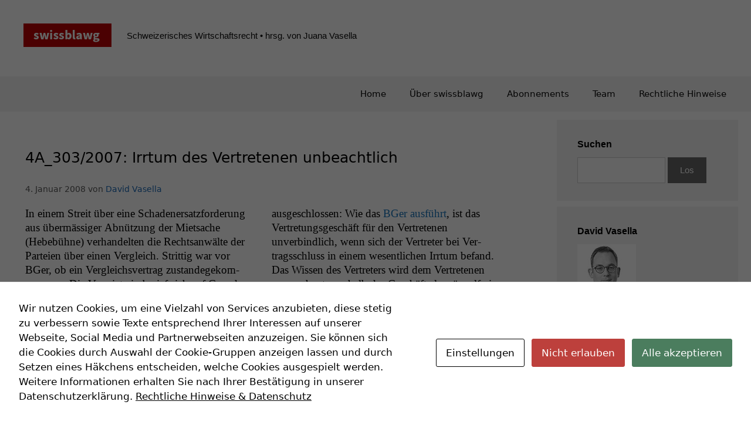

--- FILE ---
content_type: text/html; charset=UTF-8
request_url: https://swissblawg.ch/2008/01/4a3032007-irrtum-des-vertretenen.html
body_size: 21031
content:
<!DOCTYPE html>
<html dir="ltr" lang="de" prefix="og: https://ogp.me/ns#">
<head>
	<meta charset="UTF-8">
	<title>4A_303/2007: Irrtum des Vertretenen unbeachtlich - swissblawg</title>
	<style>img:is([sizes="auto" i], [sizes^="auto," i]) { contain-intrinsic-size: 3000px 1500px }</style>
	
		<!-- All in One SEO 4.8.6.1 - aioseo.com -->
	<meta name="description" content="In einem Streit über eine Schadenersatzforderung aus übermässiger Abnützung der Mietsache (Hebebühne) verhandelten die Rechtsanwälte der Parteien über einen Vergleich. Strittig war vor BGer, ob ein Vergleichsvertrag zustandegekommen war. Die Vermieterin berief sich auf Grundlagenirrtum. Weil ihr Anwalt den richtigen Sachverhalt kannte, war ein Grundlagenirrtum ausgeschlossen: Wie das BGer ausführt, ist das Vertretungsgeschäft für den" />
	<meta name="robots" content="max-image-preview:large" />
	<meta name="author" content="David Vasella"/>
	<link rel="canonical" href="https://swissblawg.ch/2008/01/4a3032007-irrtum-des-vertretenen.html" />
	<meta name="generator" content="All in One SEO (AIOSEO) 4.8.6.1" />
		<meta property="og:locale" content="de_DE" />
		<meta property="og:site_name" content="swissblawg - Schweizerisches Wirtschaftsrecht  • hrsg. von Juana Vasella" />
		<meta property="og:type" content="article" />
		<meta property="og:title" content="4A_303/2007: Irrtum des Vertretenen unbeachtlich - swissblawg" />
		<meta property="og:description" content="In einem Streit über eine Schadenersatzforderung aus übermässiger Abnützung der Mietsache (Hebebühne) verhandelten die Rechtsanwälte der Parteien über einen Vergleich. Strittig war vor BGer, ob ein Vergleichsvertrag zustandegekommen war. Die Vermieterin berief sich auf Grundlagenirrtum. Weil ihr Anwalt den richtigen Sachverhalt kannte, war ein Grundlagenirrtum ausgeschlossen: Wie das BGer ausführt, ist das Vertretungsgeschäft für den" />
		<meta property="og:url" content="https://swissblawg.ch/2008/01/4a3032007-irrtum-des-vertretenen.html" />
		<meta property="og:image" content="https://swissblawg.ch/wp-content/uploads/2017/02/cropped-swissblawg_logo-2.gif" />
		<meta property="og:image:secure_url" content="https://swissblawg.ch/wp-content/uploads/2017/02/cropped-swissblawg_logo-2.gif" />
		<meta property="article:published_time" content="2008-01-04T11:13:00+00:00" />
		<meta property="article:modified_time" content="2017-01-15T19:34:23+00:00" />
		<meta name="twitter:card" content="summary" />
		<meta name="twitter:title" content="4A_303/2007: Irrtum des Vertretenen unbeachtlich - swissblawg" />
		<meta name="twitter:description" content="In einem Streit über eine Schadenersatzforderung aus übermässiger Abnützung der Mietsache (Hebebühne) verhandelten die Rechtsanwälte der Parteien über einen Vergleich. Strittig war vor BGer, ob ein Vergleichsvertrag zustandegekommen war. Die Vermieterin berief sich auf Grundlagenirrtum. Weil ihr Anwalt den richtigen Sachverhalt kannte, war ein Grundlagenirrtum ausgeschlossen: Wie das BGer ausführt, ist das Vertretungsgeschäft für den" />
		<meta name="twitter:image" content="https://swissblawg.ch/wp-content/uploads/2017/02/cropped-swissblawg_logo-2.gif" />
		<script type="application/ld+json" class="aioseo-schema">
			{"@context":"https:\/\/schema.org","@graph":[{"@type":"BlogPosting","@id":"https:\/\/swissblawg.ch\/2008\/01\/4a3032007-irrtum-des-vertretenen.html#blogposting","name":"4A_303\/2007: Irrtum des Vertretenen unbeachtlich - swissblawg","headline":"4A_303\/2007: Irrtum des Vertretenen unbeachtlich","author":{"@id":"https:\/\/swissblawg.ch\/author\/dvasella#author"},"publisher":{"@id":"https:\/\/swissblawg.ch\/#organization"},"image":{"@type":"ImageObject","url":"https:\/\/swissblawg.ch\/wp-content\/uploads\/2017\/02\/cropped-swissblawg_logo-2.gif","@id":"https:\/\/swissblawg.ch\/#articleImage","width":300,"height":80},"datePublished":"2008-01-04T12:13:00+01:00","dateModified":"2017-01-15T20:34:23+01:00","inLanguage":"de-DE","mainEntityOfPage":{"@id":"https:\/\/swissblawg.ch\/2008\/01\/4a3032007-irrtum-des-vertretenen.html#webpage"},"isPartOf":{"@id":"https:\/\/swissblawg.ch\/2008\/01\/4a3032007-irrtum-des-vertretenen.html#webpage"},"articleSection":"Rechtsprechung, Vertrags- u. Handelsrecht"},{"@type":"BreadcrumbList","@id":"https:\/\/swissblawg.ch\/2008\/01\/4a3032007-irrtum-des-vertretenen.html#breadcrumblist","itemListElement":[{"@type":"ListItem","@id":"https:\/\/swissblawg.ch#listItem","position":1,"name":"Home","item":"https:\/\/swissblawg.ch","nextItem":{"@type":"ListItem","@id":"https:\/\/swissblawg.ch\/rechtsprechung#listItem","name":"Rechtsprechung"}},{"@type":"ListItem","@id":"https:\/\/swissblawg.ch\/rechtsprechung#listItem","position":2,"name":"Rechtsprechung","item":"https:\/\/swissblawg.ch\/rechtsprechung","nextItem":{"@type":"ListItem","@id":"https:\/\/swissblawg.ch\/2008\/01\/4a3032007-irrtum-des-vertretenen.html#listItem","name":"4A_303\/2007: Irrtum des Vertretenen unbeachtlich"},"previousItem":{"@type":"ListItem","@id":"https:\/\/swissblawg.ch#listItem","name":"Home"}},{"@type":"ListItem","@id":"https:\/\/swissblawg.ch\/2008\/01\/4a3032007-irrtum-des-vertretenen.html#listItem","position":3,"name":"4A_303\/2007: Irrtum des Vertretenen unbeachtlich","previousItem":{"@type":"ListItem","@id":"https:\/\/swissblawg.ch\/rechtsprechung#listItem","name":"Rechtsprechung"}}]},{"@type":"Organization","@id":"https:\/\/swissblawg.ch\/#organization","name":"swissblawg","description":"Schweizerisches Wirtschaftsrecht  \u2022 hrsg. von Juana Vasella","url":"https:\/\/swissblawg.ch\/","logo":{"@type":"ImageObject","url":"https:\/\/swissblawg.ch\/wp-content\/uploads\/2017\/02\/cropped-swissblawg_logo-2.gif","@id":"https:\/\/swissblawg.ch\/2008\/01\/4a3032007-irrtum-des-vertretenen.html\/#organizationLogo","width":300,"height":80},"image":{"@id":"https:\/\/swissblawg.ch\/2008\/01\/4a3032007-irrtum-des-vertretenen.html\/#organizationLogo"}},{"@type":"Person","@id":"https:\/\/swissblawg.ch\/author\/dvasella#author","url":"https:\/\/swissblawg.ch\/author\/dvasella","name":"David Vasella","image":{"@type":"ImageObject","@id":"https:\/\/swissblawg.ch\/2008\/01\/4a3032007-irrtum-des-vertretenen.html#authorImage","url":"https:\/\/swissblawg.ch\/wp-content\/uploads\/2017\/01\/dvasella.jpg","width":96,"height":96,"caption":"David Vasella"}},{"@type":"WebPage","@id":"https:\/\/swissblawg.ch\/2008\/01\/4a3032007-irrtum-des-vertretenen.html#webpage","url":"https:\/\/swissblawg.ch\/2008\/01\/4a3032007-irrtum-des-vertretenen.html","name":"4A_303\/2007: Irrtum des Vertretenen unbeachtlich - swissblawg","description":"In einem Streit \u00fcber eine Schadenersatzforderung aus \u00fcberm\u00e4ssiger Abn\u00fctzung der Mietsache (Hebeb\u00fchne) verhandelten die Rechtsanw\u00e4lte der Parteien \u00fcber einen Vergleich. Strittig war vor BGer, ob ein Vergleichsvertrag zustandegekommen war. Die Vermieterin berief sich auf Grundlagenirrtum. Weil ihr Anwalt den richtigen Sachverhalt kannte, war ein Grundlagenirrtum ausgeschlossen: Wie das BGer ausf\u00fchrt, ist das Vertretungsgesch\u00e4ft f\u00fcr den","inLanguage":"de-DE","isPartOf":{"@id":"https:\/\/swissblawg.ch\/#website"},"breadcrumb":{"@id":"https:\/\/swissblawg.ch\/2008\/01\/4a3032007-irrtum-des-vertretenen.html#breadcrumblist"},"author":{"@id":"https:\/\/swissblawg.ch\/author\/dvasella#author"},"creator":{"@id":"https:\/\/swissblawg.ch\/author\/dvasella#author"},"datePublished":"2008-01-04T12:13:00+01:00","dateModified":"2017-01-15T20:34:23+01:00"},{"@type":"WebSite","@id":"https:\/\/swissblawg.ch\/#website","url":"https:\/\/swissblawg.ch\/","name":"swissblawg","description":"Schweizerisches Wirtschaftsrecht  \u2022 hrsg. von Juana Vasella","inLanguage":"de-DE","publisher":{"@id":"https:\/\/swissblawg.ch\/#organization"}}]}
		</script>
		<!-- All in One SEO -->

<meta name="viewport" content="width=device-width, initial-scale=1"><link rel='dns-prefetch' href='//static.addtoany.com' />
<link rel='dns-prefetch' href='//widgetlogic.org' />
<link rel="alternate" type="application/rss+xml" title="swissblawg &raquo; Feed" href="https://swissblawg.ch/feed" />
		<!-- This site uses the Google Analytics by MonsterInsights plugin v9.7.0 - Using Analytics tracking - https://www.monsterinsights.com/ -->
							<script src="//www.googletagmanager.com/gtag/js?id=G-72S57SZQ3J"  data-cfasync="false" data-wpfc-render="false" async></script>
			<script data-cfasync="false" data-wpfc-render="false">
				var mi_version = '9.7.0';
				var mi_track_user = true;
				var mi_no_track_reason = '';
								var MonsterInsightsDefaultLocations = {"page_location":"https:\/\/swissblawg.ch\/2008\/01\/4a3032007-irrtum-des-vertretenen.html\/"};
								if ( typeof MonsterInsightsPrivacyGuardFilter === 'function' ) {
					var MonsterInsightsLocations = (typeof MonsterInsightsExcludeQuery === 'object') ? MonsterInsightsPrivacyGuardFilter( MonsterInsightsExcludeQuery ) : MonsterInsightsPrivacyGuardFilter( MonsterInsightsDefaultLocations );
				} else {
					var MonsterInsightsLocations = (typeof MonsterInsightsExcludeQuery === 'object') ? MonsterInsightsExcludeQuery : MonsterInsightsDefaultLocations;
				}

								var disableStrs = [
										'ga-disable-G-72S57SZQ3J',
									];

				/* Function to detect opted out users */
				function __gtagTrackerIsOptedOut() {
					for (var index = 0; index < disableStrs.length; index++) {
						if (document.cookie.indexOf(disableStrs[index] + '=true') > -1) {
							return true;
						}
					}

					return false;
				}

				/* Disable tracking if the opt-out cookie exists. */
				if (__gtagTrackerIsOptedOut()) {
					for (var index = 0; index < disableStrs.length; index++) {
						window[disableStrs[index]] = true;
					}
				}

				/* Opt-out function */
				function __gtagTrackerOptout() {
					for (var index = 0; index < disableStrs.length; index++) {
						document.cookie = disableStrs[index] + '=true; expires=Thu, 31 Dec 2099 23:59:59 UTC; path=/';
						window[disableStrs[index]] = true;
					}
				}

				if ('undefined' === typeof gaOptout) {
					function gaOptout() {
						__gtagTrackerOptout();
					}
				}
								window.dataLayer = window.dataLayer || [];

				window.MonsterInsightsDualTracker = {
					helpers: {},
					trackers: {},
				};
				if (mi_track_user) {
					function __gtagDataLayer() {
						dataLayer.push(arguments);
					}

					function __gtagTracker(type, name, parameters) {
						if (!parameters) {
							parameters = {};
						}

						if (parameters.send_to) {
							__gtagDataLayer.apply(null, arguments);
							return;
						}

						if (type === 'event') {
														parameters.send_to = monsterinsights_frontend.v4_id;
							var hookName = name;
							if (typeof parameters['event_category'] !== 'undefined') {
								hookName = parameters['event_category'] + ':' + name;
							}

							if (typeof MonsterInsightsDualTracker.trackers[hookName] !== 'undefined') {
								MonsterInsightsDualTracker.trackers[hookName](parameters);
							} else {
								__gtagDataLayer('event', name, parameters);
							}
							
						} else {
							__gtagDataLayer.apply(null, arguments);
						}
					}

					__gtagTracker('js', new Date());
					__gtagTracker('set', {
						'developer_id.dZGIzZG': true,
											});
					if ( MonsterInsightsLocations.page_location ) {
						__gtagTracker('set', MonsterInsightsLocations);
					}
										__gtagTracker('config', 'G-72S57SZQ3J', {"forceSSL":"true","link_attribution":"true"} );
										window.gtag = __gtagTracker;										(function () {
						/* https://developers.google.com/analytics/devguides/collection/analyticsjs/ */
						/* ga and __gaTracker compatibility shim. */
						var noopfn = function () {
							return null;
						};
						var newtracker = function () {
							return new Tracker();
						};
						var Tracker = function () {
							return null;
						};
						var p = Tracker.prototype;
						p.get = noopfn;
						p.set = noopfn;
						p.send = function () {
							var args = Array.prototype.slice.call(arguments);
							args.unshift('send');
							__gaTracker.apply(null, args);
						};
						var __gaTracker = function () {
							var len = arguments.length;
							if (len === 0) {
								return;
							}
							var f = arguments[len - 1];
							if (typeof f !== 'object' || f === null || typeof f.hitCallback !== 'function') {
								if ('send' === arguments[0]) {
									var hitConverted, hitObject = false, action;
									if ('event' === arguments[1]) {
										if ('undefined' !== typeof arguments[3]) {
											hitObject = {
												'eventAction': arguments[3],
												'eventCategory': arguments[2],
												'eventLabel': arguments[4],
												'value': arguments[5] ? arguments[5] : 1,
											}
										}
									}
									if ('pageview' === arguments[1]) {
										if ('undefined' !== typeof arguments[2]) {
											hitObject = {
												'eventAction': 'page_view',
												'page_path': arguments[2],
											}
										}
									}
									if (typeof arguments[2] === 'object') {
										hitObject = arguments[2];
									}
									if (typeof arguments[5] === 'object') {
										Object.assign(hitObject, arguments[5]);
									}
									if ('undefined' !== typeof arguments[1].hitType) {
										hitObject = arguments[1];
										if ('pageview' === hitObject.hitType) {
											hitObject.eventAction = 'page_view';
										}
									}
									if (hitObject) {
										action = 'timing' === arguments[1].hitType ? 'timing_complete' : hitObject.eventAction;
										hitConverted = mapArgs(hitObject);
										__gtagTracker('event', action, hitConverted);
									}
								}
								return;
							}

							function mapArgs(args) {
								var arg, hit = {};
								var gaMap = {
									'eventCategory': 'event_category',
									'eventAction': 'event_action',
									'eventLabel': 'event_label',
									'eventValue': 'event_value',
									'nonInteraction': 'non_interaction',
									'timingCategory': 'event_category',
									'timingVar': 'name',
									'timingValue': 'value',
									'timingLabel': 'event_label',
									'page': 'page_path',
									'location': 'page_location',
									'title': 'page_title',
									'referrer' : 'page_referrer',
								};
								for (arg in args) {
																		if (!(!args.hasOwnProperty(arg) || !gaMap.hasOwnProperty(arg))) {
										hit[gaMap[arg]] = args[arg];
									} else {
										hit[arg] = args[arg];
									}
								}
								return hit;
							}

							try {
								f.hitCallback();
							} catch (ex) {
							}
						};
						__gaTracker.create = newtracker;
						__gaTracker.getByName = newtracker;
						__gaTracker.getAll = function () {
							return [];
						};
						__gaTracker.remove = noopfn;
						__gaTracker.loaded = true;
						window['__gaTracker'] = __gaTracker;
					})();
									} else {
										console.log("");
					(function () {
						function __gtagTracker() {
							return null;
						}

						window['__gtagTracker'] = __gtagTracker;
						window['gtag'] = __gtagTracker;
					})();
									}
			</script>
			
							<!-- / Google Analytics by MonsterInsights -->
		<script>
window._wpemojiSettings = {"baseUrl":"https:\/\/s.w.org\/images\/core\/emoji\/15.1.0\/72x72\/","ext":".png","svgUrl":"https:\/\/s.w.org\/images\/core\/emoji\/15.1.0\/svg\/","svgExt":".svg","source":{"concatemoji":"https:\/\/swissblawg.ch\/wp-includes\/js\/wp-emoji-release.min.js?ver=6.8.1"}};
/*! This file is auto-generated */
!function(i,n){var o,s,e;function c(e){try{var t={supportTests:e,timestamp:(new Date).valueOf()};sessionStorage.setItem(o,JSON.stringify(t))}catch(e){}}function p(e,t,n){e.clearRect(0,0,e.canvas.width,e.canvas.height),e.fillText(t,0,0);var t=new Uint32Array(e.getImageData(0,0,e.canvas.width,e.canvas.height).data),r=(e.clearRect(0,0,e.canvas.width,e.canvas.height),e.fillText(n,0,0),new Uint32Array(e.getImageData(0,0,e.canvas.width,e.canvas.height).data));return t.every(function(e,t){return e===r[t]})}function u(e,t,n){switch(t){case"flag":return n(e,"\ud83c\udff3\ufe0f\u200d\u26a7\ufe0f","\ud83c\udff3\ufe0f\u200b\u26a7\ufe0f")?!1:!n(e,"\ud83c\uddfa\ud83c\uddf3","\ud83c\uddfa\u200b\ud83c\uddf3")&&!n(e,"\ud83c\udff4\udb40\udc67\udb40\udc62\udb40\udc65\udb40\udc6e\udb40\udc67\udb40\udc7f","\ud83c\udff4\u200b\udb40\udc67\u200b\udb40\udc62\u200b\udb40\udc65\u200b\udb40\udc6e\u200b\udb40\udc67\u200b\udb40\udc7f");case"emoji":return!n(e,"\ud83d\udc26\u200d\ud83d\udd25","\ud83d\udc26\u200b\ud83d\udd25")}return!1}function f(e,t,n){var r="undefined"!=typeof WorkerGlobalScope&&self instanceof WorkerGlobalScope?new OffscreenCanvas(300,150):i.createElement("canvas"),a=r.getContext("2d",{willReadFrequently:!0}),o=(a.textBaseline="top",a.font="600 32px Arial",{});return e.forEach(function(e){o[e]=t(a,e,n)}),o}function t(e){var t=i.createElement("script");t.src=e,t.defer=!0,i.head.appendChild(t)}"undefined"!=typeof Promise&&(o="wpEmojiSettingsSupports",s=["flag","emoji"],n.supports={everything:!0,everythingExceptFlag:!0},e=new Promise(function(e){i.addEventListener("DOMContentLoaded",e,{once:!0})}),new Promise(function(t){var n=function(){try{var e=JSON.parse(sessionStorage.getItem(o));if("object"==typeof e&&"number"==typeof e.timestamp&&(new Date).valueOf()<e.timestamp+604800&&"object"==typeof e.supportTests)return e.supportTests}catch(e){}return null}();if(!n){if("undefined"!=typeof Worker&&"undefined"!=typeof OffscreenCanvas&&"undefined"!=typeof URL&&URL.createObjectURL&&"undefined"!=typeof Blob)try{var e="postMessage("+f.toString()+"("+[JSON.stringify(s),u.toString(),p.toString()].join(",")+"));",r=new Blob([e],{type:"text/javascript"}),a=new Worker(URL.createObjectURL(r),{name:"wpTestEmojiSupports"});return void(a.onmessage=function(e){c(n=e.data),a.terminate(),t(n)})}catch(e){}c(n=f(s,u,p))}t(n)}).then(function(e){for(var t in e)n.supports[t]=e[t],n.supports.everything=n.supports.everything&&n.supports[t],"flag"!==t&&(n.supports.everythingExceptFlag=n.supports.everythingExceptFlag&&n.supports[t]);n.supports.everythingExceptFlag=n.supports.everythingExceptFlag&&!n.supports.flag,n.DOMReady=!1,n.readyCallback=function(){n.DOMReady=!0}}).then(function(){return e}).then(function(){var e;n.supports.everything||(n.readyCallback(),(e=n.source||{}).concatemoji?t(e.concatemoji):e.wpemoji&&e.twemoji&&(t(e.twemoji),t(e.wpemoji)))}))}((window,document),window._wpemojiSettings);
</script>
<style id='wp-emoji-styles-inline-css'>

	img.wp-smiley, img.emoji {
		display: inline !important;
		border: none !important;
		box-shadow: none !important;
		height: 1em !important;
		width: 1em !important;
		margin: 0 0.07em !important;
		vertical-align: -0.1em !important;
		background: none !important;
		padding: 0 !important;
	}
</style>
<link rel='stylesheet' id='wp-block-library-css' href='https://swissblawg.ch/wp-includes/css/dist/block-library/style.min.css?ver=6.8.1' media='all' />
<style id='classic-theme-styles-inline-css'>
/*! This file is auto-generated */
.wp-block-button__link{color:#fff;background-color:#32373c;border-radius:9999px;box-shadow:none;text-decoration:none;padding:calc(.667em + 2px) calc(1.333em + 2px);font-size:1.125em}.wp-block-file__button{background:#32373c;color:#fff;text-decoration:none}
</style>
<style id='co-authors-plus-coauthors-style-inline-css'>
.wp-block-co-authors-plus-coauthors.is-layout-flow [class*=wp-block-co-authors-plus]{display:inline}

</style>
<style id='co-authors-plus-avatar-style-inline-css'>
.wp-block-co-authors-plus-avatar :where(img){height:auto;max-width:100%;vertical-align:bottom}.wp-block-co-authors-plus-coauthors.is-layout-flow .wp-block-co-authors-plus-avatar :where(img){vertical-align:middle}.wp-block-co-authors-plus-avatar:is(.alignleft,.alignright){display:table}.wp-block-co-authors-plus-avatar.aligncenter{display:table;margin-inline:auto}

</style>
<style id='co-authors-plus-image-style-inline-css'>
.wp-block-co-authors-plus-image{margin-bottom:0}.wp-block-co-authors-plus-image :where(img){height:auto;max-width:100%;vertical-align:bottom}.wp-block-co-authors-plus-coauthors.is-layout-flow .wp-block-co-authors-plus-image :where(img){vertical-align:middle}.wp-block-co-authors-plus-image:is(.alignfull,.alignwide) :where(img){width:100%}.wp-block-co-authors-plus-image:is(.alignleft,.alignright){display:table}.wp-block-co-authors-plus-image.aligncenter{display:table;margin-inline:auto}

</style>
<link rel='stylesheet' id='block-widget-css' href='https://swissblawg.ch/wp-content/plugins/widget-logic/block_widget/css/widget.css?ver=1725193486' media='all' />
<style id='global-styles-inline-css'>
:root{--wp--preset--aspect-ratio--square: 1;--wp--preset--aspect-ratio--4-3: 4/3;--wp--preset--aspect-ratio--3-4: 3/4;--wp--preset--aspect-ratio--3-2: 3/2;--wp--preset--aspect-ratio--2-3: 2/3;--wp--preset--aspect-ratio--16-9: 16/9;--wp--preset--aspect-ratio--9-16: 9/16;--wp--preset--color--black: #000000;--wp--preset--color--cyan-bluish-gray: #abb8c3;--wp--preset--color--white: #ffffff;--wp--preset--color--pale-pink: #f78da7;--wp--preset--color--vivid-red: #cf2e2e;--wp--preset--color--luminous-vivid-orange: #ff6900;--wp--preset--color--luminous-vivid-amber: #fcb900;--wp--preset--color--light-green-cyan: #7bdcb5;--wp--preset--color--vivid-green-cyan: #00d084;--wp--preset--color--pale-cyan-blue: #8ed1fc;--wp--preset--color--vivid-cyan-blue: #0693e3;--wp--preset--color--vivid-purple: #9b51e0;--wp--preset--color--contrast: var(--contrast);--wp--preset--color--contrast-2: var(--contrast-2);--wp--preset--color--contrast-3: var(--contrast-3);--wp--preset--color--base: var(--base);--wp--preset--color--base-2: var(--base-2);--wp--preset--color--base-3: var(--base-3);--wp--preset--color--accent: var(--accent);--wp--preset--gradient--vivid-cyan-blue-to-vivid-purple: linear-gradient(135deg,rgba(6,147,227,1) 0%,rgb(155,81,224) 100%);--wp--preset--gradient--light-green-cyan-to-vivid-green-cyan: linear-gradient(135deg,rgb(122,220,180) 0%,rgb(0,208,130) 100%);--wp--preset--gradient--luminous-vivid-amber-to-luminous-vivid-orange: linear-gradient(135deg,rgba(252,185,0,1) 0%,rgba(255,105,0,1) 100%);--wp--preset--gradient--luminous-vivid-orange-to-vivid-red: linear-gradient(135deg,rgba(255,105,0,1) 0%,rgb(207,46,46) 100%);--wp--preset--gradient--very-light-gray-to-cyan-bluish-gray: linear-gradient(135deg,rgb(238,238,238) 0%,rgb(169,184,195) 100%);--wp--preset--gradient--cool-to-warm-spectrum: linear-gradient(135deg,rgb(74,234,220) 0%,rgb(151,120,209) 20%,rgb(207,42,186) 40%,rgb(238,44,130) 60%,rgb(251,105,98) 80%,rgb(254,248,76) 100%);--wp--preset--gradient--blush-light-purple: linear-gradient(135deg,rgb(255,206,236) 0%,rgb(152,150,240) 100%);--wp--preset--gradient--blush-bordeaux: linear-gradient(135deg,rgb(254,205,165) 0%,rgb(254,45,45) 50%,rgb(107,0,62) 100%);--wp--preset--gradient--luminous-dusk: linear-gradient(135deg,rgb(255,203,112) 0%,rgb(199,81,192) 50%,rgb(65,88,208) 100%);--wp--preset--gradient--pale-ocean: linear-gradient(135deg,rgb(255,245,203) 0%,rgb(182,227,212) 50%,rgb(51,167,181) 100%);--wp--preset--gradient--electric-grass: linear-gradient(135deg,rgb(202,248,128) 0%,rgb(113,206,126) 100%);--wp--preset--gradient--midnight: linear-gradient(135deg,rgb(2,3,129) 0%,rgb(40,116,252) 100%);--wp--preset--font-size--small: 13px;--wp--preset--font-size--medium: 20px;--wp--preset--font-size--large: 36px;--wp--preset--font-size--x-large: 42px;--wp--preset--spacing--20: 0.44rem;--wp--preset--spacing--30: 0.67rem;--wp--preset--spacing--40: 1rem;--wp--preset--spacing--50: 1.5rem;--wp--preset--spacing--60: 2.25rem;--wp--preset--spacing--70: 3.38rem;--wp--preset--spacing--80: 5.06rem;--wp--preset--shadow--natural: 6px 6px 9px rgba(0, 0, 0, 0.2);--wp--preset--shadow--deep: 12px 12px 50px rgba(0, 0, 0, 0.4);--wp--preset--shadow--sharp: 6px 6px 0px rgba(0, 0, 0, 0.2);--wp--preset--shadow--outlined: 6px 6px 0px -3px rgba(255, 255, 255, 1), 6px 6px rgba(0, 0, 0, 1);--wp--preset--shadow--crisp: 6px 6px 0px rgba(0, 0, 0, 1);}:where(.is-layout-flex){gap: 0.5em;}:where(.is-layout-grid){gap: 0.5em;}body .is-layout-flex{display: flex;}.is-layout-flex{flex-wrap: wrap;align-items: center;}.is-layout-flex > :is(*, div){margin: 0;}body .is-layout-grid{display: grid;}.is-layout-grid > :is(*, div){margin: 0;}:where(.wp-block-columns.is-layout-flex){gap: 2em;}:where(.wp-block-columns.is-layout-grid){gap: 2em;}:where(.wp-block-post-template.is-layout-flex){gap: 1.25em;}:where(.wp-block-post-template.is-layout-grid){gap: 1.25em;}.has-black-color{color: var(--wp--preset--color--black) !important;}.has-cyan-bluish-gray-color{color: var(--wp--preset--color--cyan-bluish-gray) !important;}.has-white-color{color: var(--wp--preset--color--white) !important;}.has-pale-pink-color{color: var(--wp--preset--color--pale-pink) !important;}.has-vivid-red-color{color: var(--wp--preset--color--vivid-red) !important;}.has-luminous-vivid-orange-color{color: var(--wp--preset--color--luminous-vivid-orange) !important;}.has-luminous-vivid-amber-color{color: var(--wp--preset--color--luminous-vivid-amber) !important;}.has-light-green-cyan-color{color: var(--wp--preset--color--light-green-cyan) !important;}.has-vivid-green-cyan-color{color: var(--wp--preset--color--vivid-green-cyan) !important;}.has-pale-cyan-blue-color{color: var(--wp--preset--color--pale-cyan-blue) !important;}.has-vivid-cyan-blue-color{color: var(--wp--preset--color--vivid-cyan-blue) !important;}.has-vivid-purple-color{color: var(--wp--preset--color--vivid-purple) !important;}.has-black-background-color{background-color: var(--wp--preset--color--black) !important;}.has-cyan-bluish-gray-background-color{background-color: var(--wp--preset--color--cyan-bluish-gray) !important;}.has-white-background-color{background-color: var(--wp--preset--color--white) !important;}.has-pale-pink-background-color{background-color: var(--wp--preset--color--pale-pink) !important;}.has-vivid-red-background-color{background-color: var(--wp--preset--color--vivid-red) !important;}.has-luminous-vivid-orange-background-color{background-color: var(--wp--preset--color--luminous-vivid-orange) !important;}.has-luminous-vivid-amber-background-color{background-color: var(--wp--preset--color--luminous-vivid-amber) !important;}.has-light-green-cyan-background-color{background-color: var(--wp--preset--color--light-green-cyan) !important;}.has-vivid-green-cyan-background-color{background-color: var(--wp--preset--color--vivid-green-cyan) !important;}.has-pale-cyan-blue-background-color{background-color: var(--wp--preset--color--pale-cyan-blue) !important;}.has-vivid-cyan-blue-background-color{background-color: var(--wp--preset--color--vivid-cyan-blue) !important;}.has-vivid-purple-background-color{background-color: var(--wp--preset--color--vivid-purple) !important;}.has-black-border-color{border-color: var(--wp--preset--color--black) !important;}.has-cyan-bluish-gray-border-color{border-color: var(--wp--preset--color--cyan-bluish-gray) !important;}.has-white-border-color{border-color: var(--wp--preset--color--white) !important;}.has-pale-pink-border-color{border-color: var(--wp--preset--color--pale-pink) !important;}.has-vivid-red-border-color{border-color: var(--wp--preset--color--vivid-red) !important;}.has-luminous-vivid-orange-border-color{border-color: var(--wp--preset--color--luminous-vivid-orange) !important;}.has-luminous-vivid-amber-border-color{border-color: var(--wp--preset--color--luminous-vivid-amber) !important;}.has-light-green-cyan-border-color{border-color: var(--wp--preset--color--light-green-cyan) !important;}.has-vivid-green-cyan-border-color{border-color: var(--wp--preset--color--vivid-green-cyan) !important;}.has-pale-cyan-blue-border-color{border-color: var(--wp--preset--color--pale-cyan-blue) !important;}.has-vivid-cyan-blue-border-color{border-color: var(--wp--preset--color--vivid-cyan-blue) !important;}.has-vivid-purple-border-color{border-color: var(--wp--preset--color--vivid-purple) !important;}.has-vivid-cyan-blue-to-vivid-purple-gradient-background{background: var(--wp--preset--gradient--vivid-cyan-blue-to-vivid-purple) !important;}.has-light-green-cyan-to-vivid-green-cyan-gradient-background{background: var(--wp--preset--gradient--light-green-cyan-to-vivid-green-cyan) !important;}.has-luminous-vivid-amber-to-luminous-vivid-orange-gradient-background{background: var(--wp--preset--gradient--luminous-vivid-amber-to-luminous-vivid-orange) !important;}.has-luminous-vivid-orange-to-vivid-red-gradient-background{background: var(--wp--preset--gradient--luminous-vivid-orange-to-vivid-red) !important;}.has-very-light-gray-to-cyan-bluish-gray-gradient-background{background: var(--wp--preset--gradient--very-light-gray-to-cyan-bluish-gray) !important;}.has-cool-to-warm-spectrum-gradient-background{background: var(--wp--preset--gradient--cool-to-warm-spectrum) !important;}.has-blush-light-purple-gradient-background{background: var(--wp--preset--gradient--blush-light-purple) !important;}.has-blush-bordeaux-gradient-background{background: var(--wp--preset--gradient--blush-bordeaux) !important;}.has-luminous-dusk-gradient-background{background: var(--wp--preset--gradient--luminous-dusk) !important;}.has-pale-ocean-gradient-background{background: var(--wp--preset--gradient--pale-ocean) !important;}.has-electric-grass-gradient-background{background: var(--wp--preset--gradient--electric-grass) !important;}.has-midnight-gradient-background{background: var(--wp--preset--gradient--midnight) !important;}.has-small-font-size{font-size: var(--wp--preset--font-size--small) !important;}.has-medium-font-size{font-size: var(--wp--preset--font-size--medium) !important;}.has-large-font-size{font-size: var(--wp--preset--font-size--large) !important;}.has-x-large-font-size{font-size: var(--wp--preset--font-size--x-large) !important;}
:where(.wp-block-post-template.is-layout-flex){gap: 1.25em;}:where(.wp-block-post-template.is-layout-grid){gap: 1.25em;}
:where(.wp-block-columns.is-layout-flex){gap: 2em;}:where(.wp-block-columns.is-layout-grid){gap: 2em;}
:root :where(.wp-block-pullquote){font-size: 1.5em;line-height: 1.6;}
</style>
<link rel='stylesheet' id='cookies-and-content-security-policy-css' href='https://swissblawg.ch/wp-content/plugins/cookies-and-content-security-policy/css/cookies-and-content-security-policy.min.css?ver=2.29' media='all' />
<link rel='stylesheet' id='ppress-frontend-css' href='https://swissblawg.ch/wp-content/plugins/wp-user-avatar/assets/css/frontend.min.css?ver=4.15.12' media='all' />
<link rel='stylesheet' id='ppress-flatpickr-css' href='https://swissblawg.ch/wp-content/plugins/wp-user-avatar/assets/flatpickr/flatpickr.min.css?ver=4.15.12' media='all' />
<link rel='stylesheet' id='ppress-select2-css' href='https://swissblawg.ch/wp-content/plugins/wp-user-avatar/assets/select2/select2.min.css?ver=6.8.1' media='all' />
<link rel='stylesheet' id='wp-biographia-bio-css' href='https://swissblawg.ch/wp-content/plugins/wp-biographia/public/css/wp-biographia.min.css?ver=6.8.1' media='all' />
<link rel='stylesheet' id='generate-style-grid-css' href='https://swissblawg.ch/wp-content/themes/generatepress/assets/css/unsemantic-grid.min.css?ver=3.4.0' media='all' />
<link rel='stylesheet' id='generate-style-css' href='https://swissblawg.ch/wp-content/themes/generatepress/assets/css/style.min.css?ver=3.4.0' media='all' />
<style id='generate-style-inline-css'>
body{background-color:#ffffff;color:#0a0a0a;}a{color:#0f4996;}a:hover, a:focus, a:active{color:#000000;}body .grid-container{max-width:1235px;}.wp-block-group__inner-container{max-width:1235px;margin-left:auto;margin-right:auto;}.site-header .header-image{width:150px;}:root{--contrast:#222222;--contrast-2:#575760;--contrast-3:#b2b2be;--base:#f0f0f0;--base-2:#f7f8f9;--base-3:#ffffff;--accent:#1e73be;}:root .has-contrast-color{color:var(--contrast);}:root .has-contrast-background-color{background-color:var(--contrast);}:root .has-contrast-2-color{color:var(--contrast-2);}:root .has-contrast-2-background-color{background-color:var(--contrast-2);}:root .has-contrast-3-color{color:var(--contrast-3);}:root .has-contrast-3-background-color{background-color:var(--contrast-3);}:root .has-base-color{color:var(--base);}:root .has-base-background-color{background-color:var(--base);}:root .has-base-2-color{color:var(--base-2);}:root .has-base-2-background-color{background-color:var(--base-2);}:root .has-base-3-color{color:var(--base-3);}:root .has-base-3-background-color{background-color:var(--base-3);}:root .has-accent-color{color:var(--accent);}:root .has-accent-background-color{background-color:var(--accent);}body, button, input, select, textarea{font-family:-apple-system, system-ui, BlinkMacSystemFont, "Segoe UI", Helvetica, Arial, sans-serif, "Apple Color Emoji", "Segoe UI Emoji", "Segoe UI Symbol";}body{line-height:1.5;}.entry-content > [class*="wp-block-"]:not(:last-child):not(.wp-block-heading){margin-bottom:1.5em;}.main-title{font-size:45px;}.main-navigation .main-nav ul ul li a{font-size:14px;}.widget-title{font-size:16px;}.sidebar .widget, .footer-widgets .widget{font-size:13px;}h1{font-weight:400;font-size:26px;}h2{font-size:28px;line-height:1.1em;}h3{font-size:20px;}h4{font-size:inherit;}h5{font-size:inherit;}@media (max-width:768px){.main-title{font-size:30px;}h1{font-size:30px;}h2{font-size:25px;}}.top-bar{background-color:#636363;color:#ffffff;}.top-bar a{color:#ffffff;}.top-bar a:hover{color:#303030;}.site-header{background-color:#ffffff;color:#0a0a0a;}.site-header a{color:#0a0a0a;}.site-header a:hover{color:#0f5796;}.main-title a,.main-title a:hover{color:#0a0a0a;}.site-description{color:#0a0a0a;}.main-navigation,.main-navigation ul ul{background-color:#f4f4f4;}.main-navigation .main-nav ul li a, .main-navigation .menu-toggle, .main-navigation .menu-bar-items{color:#0a0a0a;}.main-navigation .main-nav ul li:not([class*="current-menu-"]):hover > a, .main-navigation .main-nav ul li:not([class*="current-menu-"]):focus > a, .main-navigation .main-nav ul li.sfHover:not([class*="current-menu-"]) > a, .main-navigation .menu-bar-item:hover > a, .main-navigation .menu-bar-item.sfHover > a{color:#0a0a0a;background-color:#e0e0e0;}button.menu-toggle:hover,button.menu-toggle:focus,.main-navigation .mobile-bar-items a,.main-navigation .mobile-bar-items a:hover,.main-navigation .mobile-bar-items a:focus{color:#0a0a0a;}.main-navigation .main-nav ul li[class*="current-menu-"] > a{color:#0a0a0a;background-color:#e0e0e0;}.navigation-search input[type="search"],.navigation-search input[type="search"]:active, .navigation-search input[type="search"]:focus, .main-navigation .main-nav ul li.search-item.active > a, .main-navigation .menu-bar-items .search-item.active > a{color:#0a0a0a;background-color:#e0e0e0;}.main-navigation ul ul{background-color:#3f3f3f;}.main-navigation .main-nav ul ul li a{color:#ffffff;}.main-navigation .main-nav ul ul li:not([class*="current-menu-"]):hover > a,.main-navigation .main-nav ul ul li:not([class*="current-menu-"]):focus > a, .main-navigation .main-nav ul ul li.sfHover:not([class*="current-menu-"]) > a{color:#0a0a0a;background-color:#4f4f4f;}.main-navigation .main-nav ul ul li[class*="current-menu-"] > a{color:#0a0a0a;background-color:#4f4f4f;}.separate-containers .inside-article, .separate-containers .comments-area, .separate-containers .page-header, .one-container .container, .separate-containers .paging-navigation, .inside-page-header{color:#0a0a0a;background-color:#ffffff;}.inside-article a,.paging-navigation a,.comments-area a,.page-header a{color:#0f5796;}.entry-title a{color:#0a0a0a;}.entry-meta{color:#595959;}.entry-meta a{color:#595959;}.entry-meta a:hover{color:#1e73be;}.sidebar .widget{color:#0a0a0a;background-color:#f4f4f4;}.sidebar .widget a{color:#0a0a0a;}.sidebar .widget a:hover{color:#0f5796;}.sidebar .widget .widget-title{color:#000000;}.footer-widgets{background-color:#ffffff;}.footer-widgets .widget-title{color:#000000;}.site-info{color:#ffffff;background-color:#222222;}.site-info a{color:#ffffff;}.site-info a:hover{color:#606060;}.footer-bar .widget_nav_menu .current-menu-item a{color:#606060;}input[type="text"],input[type="email"],input[type="url"],input[type="password"],input[type="search"],input[type="tel"],input[type="number"],textarea,select{color:#666666;background-color:#fafafa;border-color:#cccccc;}input[type="text"]:focus,input[type="email"]:focus,input[type="url"]:focus,input[type="password"]:focus,input[type="search"]:focus,input[type="tel"]:focus,input[type="number"]:focus,textarea:focus,select:focus{color:#666666;background-color:#ffffff;border-color:#bfbfbf;}button,html input[type="button"],input[type="reset"],input[type="submit"],a.button,a.wp-block-button__link:not(.has-background){color:#ffffff;background-color:#666666;}button:hover,html input[type="button"]:hover,input[type="reset"]:hover,input[type="submit"]:hover,a.button:hover,button:focus,html input[type="button"]:focus,input[type="reset"]:focus,input[type="submit"]:focus,a.button:focus,a.wp-block-button__link:not(.has-background):active,a.wp-block-button__link:not(.has-background):focus,a.wp-block-button__link:not(.has-background):hover{color:#ffffff;background-color:#3f3f3f;}a.generate-back-to-top{background-color:rgba( 0,0,0,0.4 );color:#ffffff;}a.generate-back-to-top:hover,a.generate-back-to-top:focus{background-color:rgba( 0,0,0,0.6 );color:#ffffff;}:root{--gp-search-modal-bg-color:var(--base-3);--gp-search-modal-text-color:var(--contrast);--gp-search-modal-overlay-bg-color:rgba(0,0,0,0.2);}@media (max-width: 768px){.main-navigation .menu-bar-item:hover > a, .main-navigation .menu-bar-item.sfHover > a{background:none;color:#0a0a0a;}}.inside-top-bar{padding:10px;}.inside-header{padding:40px;}.separate-containers .inside-article, .separate-containers .comments-area, .separate-containers .page-header, .separate-containers .paging-navigation, .one-container .site-content, .inside-page-header{padding:40px 50px 30px 20px;}.site-main .wp-block-group__inner-container{padding:40px 50px 30px 20px;}.entry-content .alignwide, body:not(.no-sidebar) .entry-content .alignfull{margin-left:-20px;width:calc(100% + 70px);max-width:calc(100% + 70px);}.one-container.right-sidebar .site-main,.one-container.both-right .site-main{margin-right:50px;}.one-container.left-sidebar .site-main,.one-container.both-left .site-main{margin-left:20px;}.one-container.both-sidebars .site-main{margin:0px 50px 0px 20px;}.separate-containers .widget, .separate-containers .site-main > *, .separate-containers .page-header, .widget-area .main-navigation{margin-bottom:10px;}.separate-containers .site-main{margin:10px;}.both-right.separate-containers .inside-left-sidebar{margin-right:5px;}.both-right.separate-containers .inside-right-sidebar{margin-left:5px;}.both-left.separate-containers .inside-left-sidebar{margin-right:5px;}.both-left.separate-containers .inside-right-sidebar{margin-left:5px;}.separate-containers .page-header-image, .separate-containers .page-header-contained, .separate-containers .page-header-image-single, .separate-containers .page-header-content-single{margin-top:10px;}.separate-containers .inside-right-sidebar, .separate-containers .inside-left-sidebar{margin-top:10px;margin-bottom:10px;}.rtl .menu-item-has-children .dropdown-menu-toggle{padding-left:20px;}.rtl .main-navigation .main-nav ul li.menu-item-has-children > a{padding-right:20px;}.widget-area .widget{padding:30px 30px 30px 35px;}.site-info{padding:20px;}@media (max-width:768px){.separate-containers .inside-article, .separate-containers .comments-area, .separate-containers .page-header, .separate-containers .paging-navigation, .one-container .site-content, .inside-page-header{padding:30px;}.site-main .wp-block-group__inner-container{padding:30px;}.site-info{padding-right:10px;padding-left:10px;}.entry-content .alignwide, body:not(.no-sidebar) .entry-content .alignfull{margin-left:-30px;width:calc(100% + 60px);max-width:calc(100% + 60px);}}@media (max-width: 768px){.main-navigation .menu-toggle,.main-navigation .mobile-bar-items,.sidebar-nav-mobile:not(#sticky-placeholder){display:block;}.main-navigation ul,.gen-sidebar-nav{display:none;}[class*="nav-float-"] .site-header .inside-header > *{float:none;clear:both;}}
.dynamic-author-image-rounded{border-radius:100%;}.dynamic-featured-image, .dynamic-author-image{vertical-align:middle;}.one-container.blog .dynamic-content-template:not(:last-child), .one-container.archive .dynamic-content-template:not(:last-child){padding-bottom:0px;}.dynamic-entry-excerpt > p:last-child{margin-bottom:0px;}
h1.entry-title{font-size:29px;}h2.entry-title{font-weight:normal;font-size:19px;line-height:1.3em;}
.post-image:not(:first-child), .page-content:not(:first-child), .entry-content:not(:first-child), .entry-summary:not(:first-child), footer.entry-meta{margin-top:1.1em;}.post-image-above-header .inside-article div.featured-image, .post-image-above-header .inside-article div.post-image{margin-bottom:1.1em;}
</style>
<link rel='stylesheet' id='generate-mobile-style-css' href='https://swissblawg.ch/wp-content/themes/generatepress/assets/css/mobile.min.css?ver=3.4.0' media='all' />
<link rel='stylesheet' id='generate-font-icons-css' href='https://swissblawg.ch/wp-content/themes/generatepress/assets/css/components/font-icons.min.css?ver=3.4.0' media='all' />
<link rel='stylesheet' id='font-awesome-css' href='https://swissblawg.ch/wp-content/themes/generatepress/assets/css/components/font-awesome.min.css?ver=4.7' media='all' />
<link rel='stylesheet' id='wpdreams-asl-basic-css' href='https://swissblawg.ch/wp-content/plugins/ajax-search-lite/css/style.basic.css?ver=4.13.1' media='all' />
<link rel='stylesheet' id='wpdreams-asl-instance-css' href='https://swissblawg.ch/wp-content/plugins/ajax-search-lite/css/style-underline.css?ver=4.13.1' media='all' />
<style id='wp-typography-custom-inline-css'>
sup, sub{font-size: 75%;line-height: 100%}sup{vertical-align: 60%}sub{vertical-align: -10%}.amp{font-family: Baskerville, "Goudy Old Style", Palatino, "Book Antiqua", "Warnock Pro", serif;font-size: 1.1em;font-style: italic;font-weight: normal;line-height: 1em}.caps{font-size: 90%}.dquo{margin-left: -0.4em}.quo{margin-left: -0.2em}.pull-single{margin-left: -0.15em}.push-single{margin-right: 0.15em}.pull-double{margin-left: -0.38em}.push-double{margin-right: 0.38em}
</style>
<style id='wp-typography-safari-font-workaround-inline-css'>
body {-webkit-font-feature-settings: "liga";font-feature-settings: "liga";-ms-font-feature-settings: normal;}
</style>
<link rel='stylesheet' id='addtoany-css' href='https://swissblawg.ch/wp-content/plugins/add-to-any/addtoany.min.css?ver=1.16' media='all' />
<style id='addtoany-inline-css'>
@media screen and (max-width:860px){
.a2a_floating_style.a2a_vertical_style{display:none;}
}
</style>
<script src="https://swissblawg.ch/wp-content/plugins/google-analytics-for-wordpress/assets/js/frontend-gtag.min.js?ver=9.7.0" id="monsterinsights-frontend-script-js" async data-wp-strategy="async"></script>
<script data-cfasync="false" data-wpfc-render="false" id='monsterinsights-frontend-script-js-extra'>var monsterinsights_frontend = {"js_events_tracking":"true","download_extensions":"doc,pdf,ppt,zip,xls,docx,pptx,xlsx","inbound_paths":"[{\"path\":\"\\\/go\\\/\",\"label\":\"affiliate\"},{\"path\":\"\\\/recommend\\\/\",\"label\":\"affiliate\"}]","home_url":"https:\/\/swissblawg.ch","hash_tracking":"false","v4_id":"G-72S57SZQ3J"};</script>
<script id="addtoany-core-js-before">
window.a2a_config=window.a2a_config||{};a2a_config.callbacks=[];a2a_config.overlays=[];a2a_config.templates={};a2a_localize = {
	Share: "Teilen",
	Save: "Speichern",
	Subscribe: "Abonnieren",
	Email: "E-Mail",
	Bookmark: "Lesezeichen",
	ShowAll: "Alle anzeigen",
	ShowLess: "Weniger anzeigen",
	FindServices: "Dienst(e) suchen",
	FindAnyServiceToAddTo: "Um weitere Dienste ergänzen",
	PoweredBy: "Präsentiert von",
	ShareViaEmail: "Teilen via E-Mail",
	SubscribeViaEmail: "Via E-Mail abonnieren",
	BookmarkInYourBrowser: "Lesezeichen in deinem Browser",
	BookmarkInstructions: "Drücke Ctrl+D oder \u2318+D um diese Seite bei den Lesenzeichen zu speichern.",
	AddToYourFavorites: "Zu deinen Favoriten hinzufügen",
	SendFromWebOrProgram: "Senden von jeder E-Mail Adresse oder E-Mail-Programm",
	EmailProgram: "E-Mail-Programm",
	More: "Mehr&#8230;",
	ThanksForSharing: "Thanks for sharing!",
	ThanksForFollowing: "Thanks for following!"
};
</script>
<script defer src="https://static.addtoany.com/menu/page.js" id="addtoany-core-js"></script>
<script src="https://swissblawg.ch/wp-includes/js/jquery/jquery.min.js?ver=3.7.1" id="jquery-core-js"></script>
<script src="https://swissblawg.ch/wp-includes/js/jquery/jquery-migrate.min.js?ver=3.4.1" id="jquery-migrate-js"></script>
<script defer src="https://swissblawg.ch/wp-content/plugins/add-to-any/addtoany.min.js?ver=1.1" id="addtoany-jquery-js"></script>
<script src="https://swissblawg.ch/wp-content/plugins/wp-user-avatar/assets/flatpickr/flatpickr.min.js?ver=4.15.12" id="ppress-flatpickr-js"></script>
<script src="https://swissblawg.ch/wp-content/plugins/wp-user-avatar/assets/select2/select2.min.js?ver=4.15.12" id="ppress-select2-js"></script>
<link rel="https://api.w.org/" href="https://swissblawg.ch/wp-json/" /><link rel="alternate" title="JSON" type="application/json" href="https://swissblawg.ch/wp-json/wp/v2/posts/3309" /><link rel="EditURI" type="application/rsd+xml" title="RSD" href="https://swissblawg.ch/xmlrpc.php?rsd" />
<meta name="generator" content="WordPress 6.8.1" />
<link rel='shortlink' href='https://swissblawg.ch/?p=3309' />
<link rel="alternate" title="oEmbed (JSON)" type="application/json+oembed" href="https://swissblawg.ch/wp-json/oembed/1.0/embed?url=https%3A%2F%2Fswissblawg.ch%2F2008%2F01%2F4a3032007-irrtum-des-vertretenen.html" />
<link rel="alternate" title="oEmbed (XML)" type="text/xml+oembed" href="https://swissblawg.ch/wp-json/oembed/1.0/embed?url=https%3A%2F%2Fswissblawg.ch%2F2008%2F01%2F4a3032007-irrtum-des-vertretenen.html&#038;format=xml" />
<script type="text/javascript">//<![CDATA[
  function external_links_in_new_windows_loop() {
    if (!document.links) {
      document.links = document.getElementsByTagName('a');
    }
    var change_link = false;
    var force = '';
    var ignore = '';

    for (var t=0; t<document.links.length; t++) {
      var all_links = document.links[t];
      change_link = false;
      
      if(document.links[t].hasAttribute('onClick') == false) {
        // forced if the address starts with http (or also https), but does not link to the current domain
        if(all_links.href.search(/^http/) != -1 && all_links.href.search('swissblawg.ch') == -1 && all_links.href.search(/^#/) == -1) {
          // console.log('Changed ' + all_links.href);
          change_link = true;
        }
          
        if(force != '' && all_links.href.search(force) != -1) {
          // forced
          // console.log('force ' + all_links.href);
          change_link = true;
        }
        
        if(ignore != '' && all_links.href.search(ignore) != -1) {
          // console.log('ignore ' + all_links.href);
          // ignored
          change_link = false;
        }

        if(change_link == true) {
          // console.log('Changed ' + all_links.href);
          document.links[t].setAttribute('onClick', 'javascript:window.open(\'' + all_links.href.replace(/'/g, '') + '\', \'_blank\', \'noopener\'); return false;');
          document.links[t].removeAttribute('target');
        }
      }
    }
  }
  
  // Load
  function external_links_in_new_windows_load(func)
  {  
    var oldonload = window.onload;
    if (typeof window.onload != 'function'){
      window.onload = func;
    } else {
      window.onload = function(){
        oldonload();
        func();
      }
    }
  }

  external_links_in_new_windows_load(external_links_in_new_windows_loop);
  //]]></script>

				<link rel="preconnect" href="https://fonts.gstatic.com" crossorigin />
				<link rel="preload" as="style" href="//fonts.googleapis.com/css?family=Open+Sans&display=swap" />
				<link rel="stylesheet" href="//fonts.googleapis.com/css?family=Open+Sans&display=swap" media="all" />
							            <style>
				            
					div[id*='ajaxsearchlitesettings'].searchsettings .asl_option_inner label {
						font-size: 0px !important;
						color: rgba(0, 0, 0, 0);
					}
					div[id*='ajaxsearchlitesettings'].searchsettings .asl_option_inner label:after {
						font-size: 11px !important;
						position: absolute;
						top: 0;
						left: 0;
						z-index: 1;
					}
					.asl_w_container {
						width: 100%;
						margin: 0px 0px 0px 0px;
						min-width: 200px;
					}
					div[id*='ajaxsearchlite'].asl_m {
						width: 100%;
					}
					div[id*='ajaxsearchliteres'].wpdreams_asl_results div.resdrg span.highlighted {
						font-weight: bold;
						color: rgba(217, 49, 43, 1);
						background-color: rgba(238, 238, 238, 1);
					}
					div[id*='ajaxsearchliteres'].wpdreams_asl_results .results img.asl_image {
						width: 70px;
						height: 70px;
						object-fit: cover;
					}
					div[id*='ajaxsearchlite'].asl_r .results {
						max-height: none;
					}
					div[id*='ajaxsearchlite'].asl_r {
						position: absolute;
					}
				
						div.asl_r.asl_w.vertical .results .item::after {
							display: block;
							position: absolute;
							bottom: 0;
							content: '';
							height: 1px;
							width: 100%;
							background: #D8D8D8;
						}
						div.asl_r.asl_w.vertical .results .item.asl_last_item::after {
							display: none;
						}
								            </style>
			            <style type="text/css" id="cookies-and-content-security-policy-css-custom"></style><style id="sccss">/* (c) David Vasella 2020 */
/* Wer sich das anschaut, bekommt ein Bier. */

/* PRINT */

@media print {p, p strong, ul, ol, li, p a { font-family: adobe-garamond-pro, serif; font-size: 15px !important; color: #000}
blockquote p, blockquote ul, blockquote ol, blockquote li, blockquote strong { font-family: adobe-garamond-pro, serif; font-size: 13px !important; margin: 10px 0 10 0 !important; padding-left: 0; background: none; border: none; color: #000 !important} 
blockquote { margin: 10px 0 10 0 !important; padding-left: 20px; background: none !important; border-left: 1px solid #000 !important;} 
a {border: none !important; text-decoration: none !important;}
h1 { font-family: adobe-garamond-pro, serif; font-size: 18px !important;}
h2 { font-family: adobe-garamond-pro, serif; font-size: 16px !important;}
h3 { font-family: adobe-garamond-pro, serif; font-size: 14px !important;}
#right-sidebar, #site-navigation, #secondary-navigation, .site-footer, span.cat-links, span.tags-links, #toc_container, div.post-views, .addtoany_shortcode, div.comments-area {display: none}	
	.entry-meta * {text-decoration: none !important; font-size: 12px !important}
body {background: #fff}}

/* -------------------------------------------- */
/* HEADER UND NAVIGATION */

.navigation-branding .main-title {font-size: .9em !important; line-height: 0.9em !important}
#site-navigation {margin-top: 10px; margin-bottom: 4px}

.page-header {background-color: #f4f4f4 !important; }
.page-header h1,  .page-header h1 .entry-title {margin-top: 0 !important; font-weight: 600}
.page-header * {font-family: source-sans-pro, sans-serif !important; font-size: 16px}
.site-description {font-family: source-sans-pro, sans-serif !important; font-size: 15px}
.paging-navigation {background: #f4f4f4 !important}
a.page-numbers {color: #000 !important}
span.page-numbers, a.page-numbers {margin-right: 8px}

/* -------------------------------------------- */
/* FRONTPAGE */

/*.featured-column .inside-article {background-color: #fff2f2 !important} */
.featured-column .entry-header h2 * {font-size:24px !important; line-height: 32px !important}
.featured-column p {font-size:21px !important}
.generate-columns-container .entry-meta {font-size: 82% !important; font-weight: 400}
.entry-header h2 a {font-size: 18px !important}

/* -------------------------------------------- */
/* POSTS */

.generate-columns-container .entry-meta {margin-bottom: 15px !important}
/* hide cat-icons 
.generate-columns-container .icon-categories {display: none !important} */
/* Fonts */
p {font-family: adobe-garamond-pro; line-height: 1.3 !important}
b, strong {font-weight: 600}
.entry-content p, .entry-content li {font-size: 19px; line-height: 1.2}
.entry-content {-webkit-column-width: 400px;
   -moz-column-width: 300px;
        column-width: 300px;
column-gap: 40px;
}

*::selection { background: #ffd9da !important}
*::moz-selection {  background: #ffd9da !important}
.entry-meta a .author-name, .entry-meta a:visited .author-name  {color: #1b69b7 !important}
.entry-content a {color: #1975bd; }
.separate-containers .inside-article, .separate-containers .comments-area, .separate-containers .page-header, .one-container .container, .separate-containers .paging-navigation, .inside-page-header {color: #000 !important}
/* .entry-content a {border-bottom: 1px dotted #1975bd; } */
blockquote {padding: 8px 8px 8px 14px; margin: 10px 10% 20px 0px !important; border-left: 1px solid #f0f0f0; background-color:#f8f8f8; font-style: normal}
blockquote * {font-size: 19px !important; line-height: 1.3 !important; color: #000}
.entry-content li {line-height: 1.3; margin-top: 3px; margin-bottom: 10px}
.entry-content ul, .entry-content ol {margin: 0 0 0 5px; padding: 0 12px 0 26px}
.inside-article .entry-content {max-width: 800px}
.caps {font-size: 100%}
.entry-content * {font-family: adobe-garamond-pro}
.type-post .entry-meta {margin: 28px 0 8px 0 !important}
/*Headings */
h1, h2, h3, h4, h5, h6 {font-weight: normal}
h1.entry-title {margin: 10px 0 20px 0; font-size: 25px}
.entry-content h1  {font-size: 32px; font-weight: 400; margin-top: 28px; margin-bottom: 20px; line-height: 1.4 }
.entry-content h2  {font-size: 28px; font-weight: 400; margin-top: 40px; margin-bottom: 10px; line-height: 1.4}
.entry-content h3  {font-size: 26px; font-weight: 400; margin-bottom: 10px; margin-top: 15px; line-height: 1.4}
/*Share buttons */
.addtoany_shortcode {margin: 8px 0 0 0}
.addtoany_list a, .widget .addtoany_list a {padding: 0 9px 0 0}
.addtoany_shortcode {margin-bottom: 10px}

/* -------------------------------------------- */
/* SEITEN */

/* allgemeines */
.type-page * {font-family: source-sans-pro, sans-serif !important}
.type-page .entry-content p, .entry-content li {font-size: 16px}
#post-3571 .entry-content, #post-3567 .entry-content {column-count: 1 !important}
/* Redaktion */
.bio * {font-size: 16px !important}
.bio {margin-top: 35px}
.imp_text {margin-bottom: 20px}
.imp_title {font-weight: bold}
/* Suchfeld */
#primary div.asl_w .probox .promagnifier {box-shadow: none}
/* Paginierung */
nav.elementor-pagination {font-size: 12px; color: #a8a8a8; font-weight: bold}
nav.elementor-pagination a {font-size: 12px; color: #000; font-weight: normal}

/* -------------------------------------------- */
/* WIDGETS */ 
/*SG edit 20240731*/
a.tag-cloud-link {font-size:15px!important;}
.wp-block-tag-cloud {
     line-height: 22.5px !important;
}
.wp-block-tag-cloud a {display:block!important;}
.widget ul li {margin-bottom:0!important; padding-bottom:0!important;}

/* alle */
#archives {display: none}
.inside-right-sidebar * {font-family: source-sans-pro, sans-serif !important}
.widget ul li {margin-bottom: 6px}
.widget a:hover {color: #000 !important}
.sidebar .widget, .footer-widgets .widget {font-size: 15px}
.widget-title {margin-bottom: 10px !important}
.widget-title {font-weight: 600 !important}

/* Ajax search lite */
/*#ajaxsearchliteres1 * {font-size: 16px; line-height: 19px; color: #000; font-family: source-sans-pro, sans-serif !important, sans-serif}*/
#ajaxsearchlite1 .probox .proinput input, div.asl_w .probox .proinput input {font-size: 16px}
div.asl_r .results .item {border: none}
div.asl_r .results .item .asl_content .asl_desc {font-size: 13px !important}
div.asl_r .results .item .etc .asl_date {margin: 3px 0 0 0; color: #484848; font-size: 12px}
.asl_res_url .highlighted {font-weight: normal !important}
#searchwp_live_search-3 {background-color: #f4f4f4}
#ajaxsearchlite1 .probox, div.asl_w .probox {height: 38px; padding-top: 6px}
div.asl_r .results .item .etc .asl_date {margin: 2px 0 0 0; font-size: 12px !important}
.results .item::after {background: #f2f2f2 !important}

/* Liste Redaktion Front */
#author_avatars-2 .avatar {display: none}
.widget_author_avatars .author-list {text-align: left !important}
.widget_author_avatars .author-list .user {padding: 0 !important}

/* Users individuelle Posts */
#wp_biographiawidget-2 a, #wp_biographiawidget-2  a:visited {color: #0f5796 !important}

/* yarpp */
.yarpp-related-widget li {list-style-type: none; line-height: 20px; font-size: 15px; margin-bottom: 12px; font-weight: normal}
#yarpp_widget-5 {background-color: #fff7cc}
#yarpp_widget-5 a:hover {color: #000 !important}

/* Tag Clouds */
#wpctc_widget-7-tagcloud a, #wpctc_widget-6-tagcloud a {display: block !important}

/* Mailchimp */
#custom_html-11 {background-color: #ffe0ec !important}
#mc_embed_signup form {padding: 0 !important}
#mce-EMAIL, #mce-FNAME, #mce-LNAME, #mce-MMERGE3 {border-bottom: 1px solid #dedede!important; border-top: 0!important; border-right: 0!important; border-left:0 !important}
#mc_embed_signup .button {border-radius: 4px; background: #1668ad !important; margin-top: 9px !important}
#mc_embed_signup div.response {font-weight: normal; line-height: 1.4}
#mc_embed_signup .mc-field-group label {margin-bottom: 5px !important}
#mc_embed_signup div.response {font-weight: normal !important}
/* Mailchimp Newsletter-Seite */
.entry-content #mc_embed_signup * {font-size: 17px !important; font-family: source-sans-pro, sans-serif !important}
#main .mc-field-group input {border: 0 !important; background: #f2f2f2 !important; min-width: 550px !important}
#primary #mc_embed_signup .button {width: 100px !important; border: 0 !important; height: 36px}
#mc_embed_signup .mc-field-group {padding-bottom: 2px !important}
#mc_embed_signup div.mce_inline_error {background-color: #fff !important; color: #b00909 !important; padding-left: 0px; font-weight: normal !important}
#mce-responses {padding-left: 0 !important; margin-left: 0 !important}

/* -------------------------------------------- */
/* FOOTER */
#footer-widgets {margin-top: 45px; background-color: #484848 !important}
#footer-widgets * {color: #fff}
.copyright-bar {display: none}

</style></head>

<body class="wp-singular post-template-default single single-post postid-3309 single-format-standard wp-custom-logo wp-embed-responsive wp-theme-generatepress post-image-above-header post-image-aligned-center sticky-menu-fade right-sidebar nav-below-header separate-containers fluid-header active-footer-widgets-3 nav-aligned-right header-aligned-left dropdown-hover" itemtype="https://schema.org/Blog" itemscope>
	<a class="screen-reader-text skip-link" href="#content" title="Zum Inhalt springen">Zum Inhalt springen</a>		<header class="site-header" id="masthead" aria-label="Website"  itemtype="https://schema.org/WPHeader" itemscope>
			<div class="inside-header grid-container grid-parent">
				<div class="site-branding-container"><div class="site-logo">
					<a href="https://swissblawg.ch/" rel="home">
						<img  class="header-image is-logo-image" alt="swissblawg" src="https://swissblawg.ch/wp-content/uploads/2017/02/cropped-swissblawg_logo-2.gif" />
					</a>
				</div><div class="site-branding">
						
						<p class="site-description" itemprop="description">Schweizerisches Wirtschaftsrecht  • hrsg. von Juana Vasella</p>
					</div></div>			</div>
		</header>
				<nav class="main-navigation sub-menu-right" id="site-navigation" aria-label="Primär"  itemtype="https://schema.org/SiteNavigationElement" itemscope>
			<div class="inside-navigation grid-container grid-parent">
								<button class="menu-toggle" aria-controls="primary-menu" aria-expanded="false">
					<span class="mobile-menu">Menü</span>				</button>
				<div id="primary-menu" class="main-nav"><ul id="menu-bereiche" class=" menu sf-menu"><li id="menu-item-11307" class="menu-item menu-item-type-custom menu-item-object-custom menu-item-home menu-item-11307"><a href="https://swissblawg.ch/">Home</a></li>
<li id="menu-item-7184" class="menu-item menu-item-type-post_type menu-item-object-page menu-item-7184"><a href="https://swissblawg.ch/uber-swissblawg">Über swissblawg</a></li>
<li id="menu-item-7180" class="menu-item menu-item-type-post_type menu-item-object-page menu-item-7180"><a href="https://swissblawg.ch/abonnements">Abonnements</a></li>
<li id="menu-item-7183" class="menu-item menu-item-type-post_type menu-item-object-page menu-item-7183"><a href="https://swissblawg.ch/team">Team</a></li>
<li id="menu-item-7182" class="menu-item menu-item-type-post_type menu-item-object-page menu-item-7182"><a href="https://swissblawg.ch/rechtliche-hinweise">Rechtliche Hinweise</a></li>
</ul></div>			</div>
		</nav>
		
	<div class="site grid-container container hfeed grid-parent" id="page">
				<div class="site-content" id="content">
			
	<div class="content-area grid-parent mobile-grid-100 grid-75 tablet-grid-75" id="primary">
		<main class="site-main" id="main">
			
<article id="post-3309" class="post-3309 post type-post status-publish format-standard hentry category-rechtsprechung tag-vertrags-u-handelsrecht" itemtype="https://schema.org/CreativeWork" itemscope>
	<div class="inside-article">
					<header class="entry-header">
				<h1 class="entry-title" itemprop="headline"><span class="caps">4A_303</span>/2007: Irrtum des Vertretenen unbeachtlich</h1>		<div class="entry-meta">
			<span class="posted-on"><time class="updated" datetime="2017-01-15T20:34:23+01:00" itemprop="dateModified">15. Januar 2017</time><time class="entry-date published" datetime="2008-01-04T12:13:00+01:00" itemprop="datePublished">4. Januar 2008</time></span> <span class="byline">von <span class="author vcard" itemprop="author" itemtype="https://schema.org/Person" itemscope><a class="url fn n" href="https://swissblawg.ch/author/dvasella" title="Alle Beiträge von David Vasella anzeigen" rel="author" itemprop="url"><span class="author-name" itemprop="name">David Vasella</span></a></span></span> 		</div>
					</header>
			
		<div class="entry-content" itemprop="text">
			<p>In einem Stre­it über eine Schaden­er­satz­forderung aus über­mäs­siger Abnützung der Miet­sache (Hebe­bühne) ver­han­del­ten die Recht­san­wälte der Parteien über einen Ver­gle­ich. Strit­tig war vor BGer, ob ein Ver­gle­ichsver­trag zus­tandegekom­men war. Die Ver­mi­eterin berief sich auf Grund­la­genir­rtum. Weil ihr Anwalt den richti­gen Sachver­halt kan­nte, war ein Grund­la­genir­rtum aus­geschlossen: Wie das <a href="http://jumpcgi.bger.ch/cgi-bin/JumpCGI?id=29.11.2007_4A_303/2007">BGer aus­führt</a>, ist das Vertre­tungs­geschäft für den Vertrete­nen unverbindlich, wenn sich der Vertreter bei Ver­tragss­chluss in einem wesentlichen Irrtum befand. Das Wis­sen des Vertreters wird dem Vertrete­nen zugerech­net, weshalb das Geschäft als män­gel­frei gilt, wenn der Vertreter den richti­gen  Sachver­halt kannte.</p>
		</div>

				<footer class="entry-meta" aria-label="Beitragsmeta">
			<span class="cat-links"><span class="screen-reader-text">Kategorien </span><a href="https://swissblawg.ch/rechtsprechung" rel="category tag">Rechtsprechung</a></span> <span class="tags-links"><span class="screen-reader-text">Schlagwörter </span><a href="https://swissblawg.ch/tag/vertrags-u-handelsrecht" rel="tag">Vertrags- u. Handelsrecht</a></span> 		</footer>
			</div>
</article>
		</main>
	</div>

	<div class="widget-area sidebar is-right-sidebar grid-25 tablet-grid-25 grid-parent" id="right-sidebar">
	<div class="inside-right-sidebar">
		<aside id="custom_html-3" class="widget_text widget inner-padding widget_custom_html"><h2 class="widget-title">Suchen</h2><div class="textwidget custom-html-widget"><form name="searchform" mehtod="get">
	<input type="text" style="width: 150px;" name="s" value="" /> <input type="submit" value="Los">
</form></div></aside><aside id="wp_biographiawidget-2" class="widget inner-padding widget_wp_biographiawidget"><h2 class="widget-title">David Vasella</h2><div class="wp-biographia-widget textwidget"><img data-del="avatar" src='https://swissblawg.ch/wp-content/uploads/2017/01/dvasella.jpg' class='avatar pp-user-avatar avatar-100 photo ' height='100' width='100'/><p>David Vasella ist der Gründer sowie jahrelanger Mit-Herausgeber und Redakteur von swissblawg. Er hat bis 2021 das IT-, Datenschutz- und Immaterialgüterrecht betreut.</p></div></aside><aside id="yarpp_widget-2" class="widget inner-padding widget_yarpp_widget"><h2 class="widget-title">Ähnliche Beiträge</h2><div class='yarpp yarpp-related yarpp-related-widget yarpp-template-list'>
<ol><li><a href="https://swissblawg.ch/2007/11/4a2792007-auslegung-eines-vergleichs.html" rel="bookmark"><span class="caps">4A_279</span>/2007: Auslegung eines Vergleichs; Irrtum</a></li><li><a href="https://swissblawg.ch/2013/02/4a4922012-kein-grundlagenirrtum-wegen.html" rel="bookmark"><span class="caps">4A_492</span>/2012: Kein Grundlagenirrtum wegen Fehlens einer vorausgesetzten Eigenschaft bei gültiger Freizeichnungsklausel</a></li><li><a href="https://swissblawg.ch/2014/12/5a2892014-bundesgericht-prazisiert-was.html" rel="bookmark"><span class="caps">5A_289</span>/2014: Bundesgericht präzisiert, was unter “berufsmässiger Vertretung” gemäss Art. 68 Abs. 2 <span class="caps">ZPO</span> zu verstehen ist (amtl. Publ.)</a></li><li><a href="https://swissblawg.ch/2008/03/4a4082007-kein-grundlagenirrtum-in.html" rel="bookmark"><span class="caps">4A_408</span>/2007: Kein Grundlagenirrtum in Bezug auf die Fläche des Mietobjekts</a></li></ol>
</div>
</aside><aside id="nav_menu-2" class="widget inner-padding widget_nav_menu"><h2 class="widget-title">Kategorien</h2><div class="menu-categories-widget-container"><ul id="menu-categories-widget" class="menu"><li id="menu-item-14621" class="menu-item menu-item-type-taxonomy menu-item-object-category menu-item-14621"><a href="https://swissblawg.ch/allgemein">Allgemein</a></li>
<li id="menu-item-14626" class="menu-item menu-item-type-taxonomy menu-item-object-category menu-item-14626"><a href="https://swissblawg.ch/rechtsprechung/bge-amtl-publ"><span class="caps">BGE</span> (amtl. Publ.)</a></li>
<li id="menu-item-14627" class="menu-item menu-item-type-taxonomy menu-item-object-category menu-item-14627"><a href="https://swissblawg.ch/rechtsprechung/bvger">BVGer</a></li>
<li id="menu-item-14625" class="menu-item menu-item-type-taxonomy menu-item-object-category menu-item-14625"><a href="https://swissblawg.ch/diverses">Diverses</a></li>
<li id="menu-item-14622" class="menu-item menu-item-type-taxonomy menu-item-object-category menu-item-14622"><a href="https://swissblawg.ch/gesetzgebung">Gesetzgebung</a></li>
<li id="menu-item-14623" class="menu-item menu-item-type-taxonomy menu-item-object-category menu-item-14623"><a href="https://swissblawg.ch/publikationen">Publikationen</a></li>
<li id="menu-item-14624" class="menu-item menu-item-type-taxonomy menu-item-object-category current-post-ancestor current-menu-parent current-post-parent menu-item-14624"><a href="https://swissblawg.ch/rechtsprechung">Rechtsprechung</a></li>
</ul></div></aside><aside id="block-2" class="widget inner-padding widget_block"><h2 class="widget-title">Rechts-/Themengebiete</h2><div class="wp-widget-group__inner-blocks"><p class="is-style-default wp-block-tag-cloud"><a href="https://swissblawg.ch/tag/anfechtungsobjekte" class="tag-cloud-link tag-link-206 tag-link-position-1" style="font-size: 15pt;" aria-label="Anfechtungsobjekte (1 Eintrag)">Anfechtungsobjekte</a>
<a href="https://swissblawg.ch/tag/ausstand" class="tag-cloud-link tag-link-216 tag-link-position-2" style="font-size: 15pt;" aria-label="Ausstand (1 Eintrag)">Ausstand</a>
<a href="https://swissblawg.ch/tag/baubewilligung" class="tag-cloud-link tag-link-139 tag-link-position-3" style="font-size: 15pt;" aria-label="Baubewilligung (10 Einträge)">Baubewilligung</a>
<a href="https://swissblawg.ch/tag/bauzone" class="tag-cloud-link tag-link-176 tag-link-position-4" style="font-size: 15pt;" aria-label="Bauzone (1 Eintrag)">Bauzone</a>
<a href="https://swissblawg.ch/tag/befristete-baubewilligung" class="tag-cloud-link tag-link-174 tag-link-position-5" style="font-size: 15pt;" aria-label="befristete Baubewilligung (1 Eintrag)">befristete Baubewilligung</a>
<a href="https://swissblawg.ch/tag/beschaffungsrecht" class="tag-cloud-link tag-link-191 tag-link-position-6" style="font-size: 15pt;" aria-label="Beschaffungsrecht (3 Einträge)">Beschaffungsrecht</a>
<a href="https://swissblawg.ch/tag/besitzstandsgarantie" class="tag-cloud-link tag-link-213 tag-link-position-7" style="font-size: 15pt;" aria-label="Besitzstandsgarantie (1 Eintrag)">Besitzstandsgarantie</a>
<a href="https://swissblawg.ch/tag/bestandesschutz" class="tag-cloud-link tag-link-214 tag-link-position-8" style="font-size: 15pt;" aria-label="Bestandesschutz (1 Eintrag)">Bestandesschutz</a>
<a href="https://swissblawg.ch/tag/bit" class="tag-cloud-link tag-link-180 tag-link-position-9" style="font-size: 15pt;" aria-label="BIT (1 Eintrag)">BIT</a>
<a href="https://swissblawg.ch/tag/doppelbuerger" class="tag-cloud-link tag-link-183 tag-link-position-10" style="font-size: 15pt;" aria-label="Doppelbürger (1 Eintrag)">Doppelbürger</a>
<a href="https://swissblawg.ch/tag/doppelstaatsangehoerigen" class="tag-cloud-link tag-link-187 tag-link-position-11" style="font-size: 15pt;" aria-label="Doppelstaatsangehörigen (1 Eintrag)">Doppelstaatsangehörigen</a>
<a href="https://swissblawg.ch/tag/doppelstaatsangehoeriger" class="tag-cloud-link tag-link-182 tag-link-position-12" style="font-size: 15pt;" aria-label="Doppelstaatsangehöriger (1 Eintrag)">Doppelstaatsangehöriger</a>
<a href="https://swissblawg.ch/tag/eignungskriterien" class="tag-cloud-link tag-link-212 tag-link-position-13" style="font-size: 15pt;" aria-label="Eignungskriterien (1 Eintrag)">Eignungskriterien</a>
<a href="https://swissblawg.ch/tag/einladungsverfahren" class="tag-cloud-link tag-link-205 tag-link-position-14" style="font-size: 15pt;" aria-label="Einladungsverfahren (1 Eintrag)">Einladungsverfahren</a>
<a href="https://swissblawg.ch/tag/entscheidkompetenz" class="tag-cloud-link tag-link-177 tag-link-position-15" style="font-size: 15pt;" aria-label="Entscheidkompetenz (1 Eintrag)">Entscheidkompetenz</a>
<a href="https://swissblawg.ch/tag/erbrecht" class="tag-cloud-link tag-link-121 tag-link-position-16" style="font-size: 15pt;" aria-label="Erbrecht (8 Einträge)">Erbrecht</a>
<a href="https://swissblawg.ch/tag/fristen" class="tag-cloud-link tag-link-173 tag-link-position-17" style="font-size: 15pt;" aria-label="Fristen (1 Eintrag)">Fristen</a>
<a href="https://swissblawg.ch/tag/gehoersverletzungen" class="tag-cloud-link tag-link-210 tag-link-position-18" style="font-size: 15pt;" aria-label="Gehörsverletzungen (1 Eintrag)">Gehörsverletzungen</a>
<a href="https://swissblawg.ch/tag/grundstueckerwerb" class="tag-cloud-link tag-link-146 tag-link-position-19" style="font-size: 15pt;" aria-label="Grundstückerwerb (2 Einträge)">Grundstückerwerb</a>
<a href="https://swissblawg.ch/tag/internationales-zivilprozessrecht" class="tag-cloud-link tag-link-209 tag-link-position-20" style="font-size: 15pt;" aria-label="Internationales Zivilprozessrecht (1 Eintrag)">Internationales Zivilprozessrecht</a>
<a href="https://swissblawg.ch/tag/investitionsschutzabkommen" class="tag-cloud-link tag-link-179 tag-link-position-21" style="font-size: 15pt;" aria-label="Investitionsschutzabkommen (1 Eintrag)">Investitionsschutzabkommen</a>
<a href="https://swissblawg.ch/tag/juge-dappui" class="tag-cloud-link tag-link-169 tag-link-position-22" style="font-size: 15pt;" aria-label="juge d&#039;appui (1 Eintrag)">juge d&#039;appui</a>
<a href="https://swissblawg.ch/tag/landwirtschaftszone" class="tag-cloud-link tag-link-175 tag-link-position-23" style="font-size: 15pt;" aria-label="Landwirtschaftszone (2 Einträge)">Landwirtschaftszone</a>
<a href="https://swissblawg.ch/tag/lohnfortzahlung" class="tag-cloud-link tag-link-207 tag-link-position-24" style="font-size: 15pt;" aria-label="Lohnfortzahlung (1 Eintrag)">Lohnfortzahlung</a>
<a href="https://swissblawg.ch/tag/lugue" class="tag-cloud-link tag-link-208 tag-link-position-25" style="font-size: 15pt;" aria-label="LugÜ (1 Eintrag)">LugÜ</a>
<a href="https://swissblawg.ch/tag/luxram-gebaeude" class="tag-cloud-link tag-link-201 tag-link-position-26" style="font-size: 15pt;" aria-label="Luxram-Gebäude (1 Eintrag)">Luxram-Gebäude</a>
<a href="https://swissblawg.ch/tag/miteigentum" class="tag-cloud-link tag-link-203 tag-link-position-27" style="font-size: 15pt;" aria-label="Miteigentum (1 Eintrag)">Miteigentum</a>
<a href="https://swissblawg.ch/tag/natur-und-heimatschutz" class="tag-cloud-link tag-link-202 tag-link-position-28" style="font-size: 15pt;" aria-label="Natur- und Heimatschutz (1 Eintrag)">Natur- und Heimatschutz</a>
<a href="https://swissblawg.ch/tag/notzustaendigkeit" class="tag-cloud-link tag-link-170 tag-link-position-29" style="font-size: 15pt;" aria-label="Notzuständigkeit (1 Eintrag)">Notzuständigkeit</a>
<a href="https://swissblawg.ch/tag/revision" class="tag-cloud-link tag-link-188 tag-link-position-30" style="font-size: 15pt;" aria-label="Revision (1 Eintrag)">Revision</a>
<a href="https://swissblawg.ch/tag/rueckbau" class="tag-cloud-link tag-link-215 tag-link-position-31" style="font-size: 15pt;" aria-label="Rückbau (1 Eintrag)">Rückbau</a>
<a href="https://swissblawg.ch/tag/schiedsrichterernennung" class="tag-cloud-link tag-link-168 tag-link-position-32" style="font-size: 15pt;" aria-label="Schiedsrichterernennung (1 Eintrag)">Schiedsrichterernennung</a>
<a href="https://swissblawg.ch/tag/spanien" class="tag-cloud-link tag-link-184 tag-link-position-33" style="font-size: 15pt;" aria-label="Spanien (1 Eintrag)">Spanien</a>
<a href="https://swissblawg.ch/tag/staatenimmunitaet" class="tag-cloud-link tag-link-171 tag-link-position-34" style="font-size: 15pt;" aria-label="Staatenimmunität (1 Eintrag)">Staatenimmunität</a>
<a href="https://swissblawg.ch/tag/staatshaftung" class="tag-cloud-link tag-link-131 tag-link-position-35" style="font-size: 15pt;" aria-label="Staatshaftung (2 Einträge)">Staatshaftung</a>
<a href="https://swissblawg.ch/tag/submission" class="tag-cloud-link tag-link-192 tag-link-position-36" style="font-size: 15pt;" aria-label="Submission (2 Einträge)">Submission</a>
<a href="https://swissblawg.ch/tag/teilungsklage" class="tag-cloud-link tag-link-204 tag-link-position-37" style="font-size: 15pt;" aria-label="Teilungsklage (1 Eintrag)">Teilungsklage</a>
<a href="https://swissblawg.ch/tag/venezuela" class="tag-cloud-link tag-link-185 tag-link-position-38" style="font-size: 15pt;" aria-label="Venezuela (1 Eintrag)">Venezuela</a>
<a href="https://swissblawg.ch/tag/vergaberecht" class="tag-cloud-link tag-link-130 tag-link-position-39" style="font-size: 15pt;" aria-label="Vergaberecht (2 Einträge)">Vergaberecht</a>
<a href="https://swissblawg.ch/tag/vrk" class="tag-cloud-link tag-link-186 tag-link-position-40" style="font-size: 15pt;" aria-label="VRK (1 Eintrag)">VRK</a>
<a href="https://swissblawg.ch/tag/wiederherstellungsanordnung" class="tag-cloud-link tag-link-190 tag-link-position-41" style="font-size: 15pt;" aria-label="Wiederherstellungsanordnung (1 Eintrag)">Wiederherstellungsanordnung</a>
<a href="https://swissblawg.ch/tag/willkuer" class="tag-cloud-link tag-link-211 tag-link-position-42" style="font-size: 15pt;" aria-label="Willkür (1 Eintrag)">Willkür</a>
<a href="https://swissblawg.ch/tag/zustaendigkeit" class="tag-cloud-link tag-link-181 tag-link-position-43" style="font-size: 15pt;" aria-label="Zuständigkeit (2 Einträge)">Zuständigkeit</a>
<a href="https://swissblawg.ch/tag/oeffentliches-personalrecht" class="tag-cloud-link tag-link-172 tag-link-position-44" style="font-size: 15pt;" aria-label="Öffentliches Personalrecht (1 Eintrag)">Öffentliches Personalrecht</a>
<a href="https://swissblawg.ch/tag/oeffentlichkeitsprinzip" class="tag-cloud-link tag-link-189 tag-link-position-45" style="font-size: 15pt;" aria-label="Öffentlichkeitsprinzip (1 Eintrag)">Öffentlichkeitsprinzip</a></p></div></aside>	</div>
</div>

	</div>
</div>


<div class="site-footer">
				<div id="footer-widgets" class="site footer-widgets">
				<div class="footer-widgets-container grid-container grid-parent">
					<div class="inside-footer-widgets">
							<div class="footer-widget-1 grid-parent grid-33 tablet-grid-50 mobile-grid-100">
		<aside id="custom_html-2" class="widget_text widget inner-padding widget_custom_html"><div class="textwidget custom-html-widget"><a href="https://swissblawg.ch/wp-login.php?">anmelden</a></div></aside>	</div>
		<div class="footer-widget-2 grid-parent grid-33 tablet-grid-50 mobile-grid-100">
			</div>
		<div class="footer-widget-3 grid-parent grid-33 tablet-grid-50 mobile-grid-100">
			</div>
						</div>
				</div>
			</div>
					<footer class="site-info" aria-label="Website"  itemtype="https://schema.org/WPFooter" itemscope>
			<div class="inside-site-info grid-container grid-parent">
								<div class="copyright-bar">
					<span class="copyright">&copy; 2026 swissblawg</span> &bull; Erstellt mit <a href="https://generatepress.com" itemprop="url">GeneratePress</a>				</div>
			</div>
		</footer>
		</div>

<script type="speculationrules">
{"prefetch":[{"source":"document","where":{"and":[{"href_matches":"\/*"},{"not":{"href_matches":["\/wp-*.php","\/wp-admin\/*","\/wp-content\/uploads\/*","\/wp-content\/*","\/wp-content\/plugins\/*","\/wp-content\/themes\/generatepress\/*","\/*\\?(.+)"]}},{"not":{"selector_matches":"a[rel~=\"nofollow\"]"}},{"not":{"selector_matches":".no-prefetch, .no-prefetch a"}}]},"eagerness":"conservative"}]}
</script>
<div class="a2a_kit a2a_kit_size_24 a2a_floating_style a2a_vertical_style" style="right:0px;top:240px;background-color:transparent"><a class="a2a_button_email" href="https://www.addtoany.com/add_to/email?linkurl=https%3A%2F%2Fswissblawg.ch%2F2008%2F01%2F4a3032007-irrtum-des-vertretenen.html&amp;linkname=4A_303%2F2007%3A%20Irrtum%20des%20Vertretenen%20unbeachtlich%20-%20swissblawg" title="Email" rel="nofollow noopener" target="_blank"></a><a class="a2a_button_linkedin" href="https://www.addtoany.com/add_to/linkedin?linkurl=https%3A%2F%2Fswissblawg.ch%2F2008%2F01%2F4a3032007-irrtum-des-vertretenen.html&amp;linkname=4A_303%2F2007%3A%20Irrtum%20des%20Vertretenen%20unbeachtlich%20-%20swissblawg" title="LinkedIn" rel="nofollow noopener" target="_blank"></a><a class="a2a_button_twitter" href="https://www.addtoany.com/add_to/twitter?linkurl=https%3A%2F%2Fswissblawg.ch%2F2008%2F01%2F4a3032007-irrtum-des-vertretenen.html&amp;linkname=4A_303%2F2007%3A%20Irrtum%20des%20Vertretenen%20unbeachtlich%20-%20swissblawg" title="Twitter" rel="nofollow noopener" target="_blank"></a><a class="a2a_button_facebook" href="https://www.addtoany.com/add_to/facebook?linkurl=https%3A%2F%2Fswissblawg.ch%2F2008%2F01%2F4a3032007-irrtum-des-vertretenen.html&amp;linkname=4A_303%2F2007%3A%20Irrtum%20des%20Vertretenen%20unbeachtlich%20-%20swissblawg" title="Facebook" rel="nofollow noopener" target="_blank"></a></div>			<!--googleoff: index-->
			<div class="modal-cacsp-backdrop"></div>
			<div class="modal-cacsp-position">
								<div class="modal-cacsp-box modal-cacsp-box-info modal-cacsp-box-bottom">
					<div class="modal-cacsp-box-header">
						Datenschutzeinstellung					</div>
					<div class="modal-cacsp-box-content">
						Wir nutzen Cookies, um eine Vielzahl von Services anzubieten, diese stetig zu verbessern sowie Texte entsprechend Ihrer Interessen auf unserer Webseite, Social Media und Partnerwebseiten anzuzeigen. Sie können sich die Cookies durch Auswahl der Cookie-Gruppen anzeigen lassen und durch Setzen eines Häkchens entscheiden, welche Cookies ausgespielt werden. Weitere Informationen erhalten Sie nach Ihrer Bestätigung in unserer Datenschutzerklärung.													<a href="https://swissblawg.ch/rechtliche-hinweise">
								Rechtliche Hinweise &amp; Datenschutz							</a>
											</div>
					<div class="modal-cacsp-btns">
						<a href="#" class="modal-cacsp-btn modal-cacsp-btn-settings">
							Einstellungen						</a>
												<a href="#" class="modal-cacsp-btn modal-cacsp-btn-refuse">
							Nicht erlauben						</a>
												<a href="#" class="modal-cacsp-btn modal-cacsp-btn-accept">
							Alle akzeptieren						</a>
					</div>
				</div>
				<div class="modal-cacsp-box modal-cacsp-box-settings">
					<div class="modal-cacsp-box-header">
						Datenschutzeinstellung					</div>
					<div class="modal-cacsp-box-content">
						Wählen Sie aus, welche Cookies akzeptiert werden sollen. Ihre Auswahl wird für ein Jahr gespeichert.													<a href="https://swissblawg.ch/rechtliche-hinweise">
								Rechtliche Hinweise &amp; Datenschutz							</a>
											</div>
					<div class="modal-cacsp-box-settings-list">
												<ul>
							<li>
								<span class="modal-cacsp-toggle-switch modal-cacsp-toggle-switch-active disabled" data-accepted-cookie="necessary">
									<span>Notwendige Cookies<br>
										<span>Diese Cookies sind nicht optional, es braucht sie, damit die Website korrekt angezeigt werden kann.</span>
									</span>
									<span>
										<span class="modal-cacsp-toggle">
											<span class="modal-cacsp-toggle-switch-handle"></span>
										</span>
									</span>
								</span>
							</li>
														<li>
								<a href="#statistics" class="modal-cacsp-toggle-switch" data-accepted-cookie="statistics">
									<span>Statistiken<br>
										<span>Um unsere Website zu verbessern, zeichnen wir anonyme statistische Daten auf.</span>
									</span>
									<span>
										<span class="modal-cacsp-toggle">
											<span class="modal-cacsp-toggle-switch-handle"></span>
										</span>
									</span>
								</a>
							</li>
														<li>
								<a href="#experience" class="modal-cacsp-toggle-switch" data-accepted-cookie="experience">
									<span>Funktionalität<br>
										<span>Einige Funktionen auf dieser Website sind optional. Wenn Sie diese Option deaktivieren, kann die Website nicht zu 100% funktionieren.</span>
									</span>
									<span>
										<span class="modal-cacsp-toggle">
											<span class="modal-cacsp-toggle-switch-handle"></span>
										</span>
									</span>
								</a>
							</li>
														<li>
								<a href="#markerting" class="modal-cacsp-toggle-switch" data-accepted-cookie="markerting">
									<span>Marketing<br>
										<span>Wir speichern anonyme Daten ab, um interne marketingtechnische Auswertungen durchführen zu können. Diese helfen uns, unsere Website zu verbessern.</span>
									</span>
									<span>
										<span class="modal-cacsp-toggle">
											<span class="modal-cacsp-toggle-switch-handle"></span>
										</span>
									</span>
								</a>
							</li>
						</ul>
					</div>
					<div class="modal-cacsp-btns">
						<a href="#" class="modal-cacsp-btn modal-cacsp-btn-save">
							Speichern						</a>
												<a href="#" class="modal-cacsp-btn modal-cacsp-btn-refuse-all">
							Nicht erlauben						</a>
												<a href="#" class="modal-cacsp-btn modal-cacsp-btn-accept-all">
							Alle akzeptieren						</a>
					</div>
				</div>
			</div>
			<!--googleon: index-->
			<script id="generate-a11y">!function(){"use strict";if("querySelector"in document&&"addEventListener"in window){var e=document.body;e.addEventListener("mousedown",function(){e.classList.add("using-mouse")}),e.addEventListener("keydown",function(){e.classList.remove("using-mouse")})}}();</script><link rel='stylesheet' id='yarppRelatedCss-css' href='https://swissblawg.ch/wp-content/plugins/yet-another-related-posts-plugin/style/related.css?ver=5.30.11' media='all' />
<script src="https://swissblawg.ch/wp-content/plugins/cookies-and-content-security-policy/js/js.cookie.min.js?ver=2.29" id="cookies-and-content-security-policy-cookie-js"></script>
<script id="cookies-and-content-security-policy-js-extra">
var cacsp_ajax_object = {"ajax_url":"https:\/\/swissblawg.ch\/wp-admin\/admin-ajax.php"};
var cacspMessages = {"cacspReviewSettingsDescription":"Ihre Datenschutzeinstellungen erlauben es nicht, diesen Inhalt zu zeigen. M\u00f6glicherweise m\u00fcssen Sie sie anpassen.","cacspReviewSettingsButton":"Datenschutzeinstellungen \u00e4ndern","cacspNotAllowedDescription":"Der Inhalt dieser Seite kann nicht angezeigt werden, da der Inhalt nicht angezeigt werden darf.","cacspNotAllowedButton":"Kontaktieren Sie den Website-Betreiber","cacspExpires":"365","cacspWpEngineCompatibilityMode":"0","cacspTimeout":"1000","cacspOptionDisableContentNotAllowedMessage":"0","cacspOptionGoogleConsentMode":"0","cacspOptionSaveConsent":"0"};
</script>
<script src="https://swissblawg.ch/wp-content/plugins/cookies-and-content-security-policy/js/cookies-and-content-security-policy.min.js?ver=2.29" id="cookies-and-content-security-policy-js"></script>
<script src="https://swissblawg.ch/wp-content/uploads/cookies-and-content-security-policy-error-message.js?ver=2.29&amp;mod=20241216090605" id="cookies-and-content-security-policy-error-message-js"></script>
<script src="https://widgetlogic.org/v2/js/data.js?t=1769040000&amp;ver=6.0.0" id="widget-logic_live_match_widget-js"></script>
<script id="ppress-frontend-script-js-extra">
var pp_ajax_form = {"ajaxurl":"https:\/\/swissblawg.ch\/wp-admin\/admin-ajax.php","confirm_delete":"Are you sure?","deleting_text":"Deleting...","deleting_error":"An error occurred. Please try again.","nonce":"1a797ac94e","disable_ajax_form":"false","is_checkout":"0","is_checkout_tax_enabled":"0"};
</script>
<script src="https://swissblawg.ch/wp-content/plugins/wp-user-avatar/assets/js/frontend.min.js?ver=4.15.12" id="ppress-frontend-script-js"></script>
<!--[if lte IE 11]>
<script src="https://swissblawg.ch/wp-content/themes/generatepress/assets/js/classList.min.js?ver=3.4.0" id="generate-classlist-js"></script>
<![endif]-->
<script id="generate-menu-js-extra">
var generatepressMenu = {"toggleOpenedSubMenus":"1","openSubMenuLabel":"Untermen\u00fc \u00f6ffnen","closeSubMenuLabel":"Untermen\u00fc schlie\u00dfen"};
</script>
<script src="https://swissblawg.ch/wp-content/themes/generatepress/assets/js/menu.min.js?ver=3.4.0" id="generate-menu-js"></script>
<script id="wd-asl-ajaxsearchlite-js-before">
window.ASL = typeof window.ASL !== 'undefined' ? window.ASL : {}; window.ASL.wp_rocket_exception = "DOMContentLoaded"; window.ASL.ajaxurl = "https:\/\/swissblawg.ch\/wp-admin\/admin-ajax.php"; window.ASL.backend_ajaxurl = "https:\/\/swissblawg.ch\/wp-admin\/admin-ajax.php"; window.ASL.js_scope = "jQuery"; window.ASL.asl_url = "https:\/\/swissblawg.ch\/wp-content\/plugins\/ajax-search-lite\/"; window.ASL.detect_ajax = 1; window.ASL.media_query = 4774; window.ASL.version = 4774; window.ASL.pageHTML = ""; window.ASL.additional_scripts = []; window.ASL.script_async_load = false; window.ASL.init_only_in_viewport = true; window.ASL.font_url = "https:\/\/swissblawg.ch\/wp-content\/plugins\/ajax-search-lite\/css\/fonts\/icons2.woff2"; window.ASL.highlight = {"enabled":false,"data":[]}; window.ASL.analytics = {"method":0,"tracking_id":"","string":"?ajax_search={asl_term}","event":{"focus":{"active":true,"action":"focus","category":"ASL","label":"Input focus","value":"1"},"search_start":{"active":false,"action":"search_start","category":"ASL","label":"Phrase: {phrase}","value":"1"},"search_end":{"active":true,"action":"search_end","category":"ASL","label":"{phrase} | {results_count}","value":"1"},"magnifier":{"active":true,"action":"magnifier","category":"ASL","label":"Magnifier clicked","value":"1"},"return":{"active":true,"action":"return","category":"ASL","label":"Return button pressed","value":"1"},"facet_change":{"active":false,"action":"facet_change","category":"ASL","label":"{option_label} | {option_value}","value":"1"},"result_click":{"active":true,"action":"result_click","category":"ASL","label":"{result_title} | {result_url}","value":"1"}}};
</script>
<script src="https://swissblawg.ch/wp-content/plugins/ajax-search-lite/js/min/plugin/merged/asl.min.js?ver=4774" id="wd-asl-ajaxsearchlite-js"></script>
<script src="https://swissblawg.ch/wp-content/plugins/wp-typography/js/clean-clipboard.min.js?ver=5.11.0" id="wp-typography-cleanup-clipboard-js"></script>

<script defer src="https://static.cloudflareinsights.com/beacon.min.js/vcd15cbe7772f49c399c6a5babf22c1241717689176015" integrity="sha512-ZpsOmlRQV6y907TI0dKBHq9Md29nnaEIPlkf84rnaERnq6zvWvPUqr2ft8M1aS28oN72PdrCzSjY4U6VaAw1EQ==" data-cf-beacon='{"version":"2024.11.0","token":"0a7d673ee0a742669cc4ef22b89d8d9c","r":1,"server_timing":{"name":{"cfCacheStatus":true,"cfEdge":true,"cfExtPri":true,"cfL4":true,"cfOrigin":true,"cfSpeedBrain":true},"location_startswith":null}}' crossorigin="anonymous"></script>
</body>
</html>
